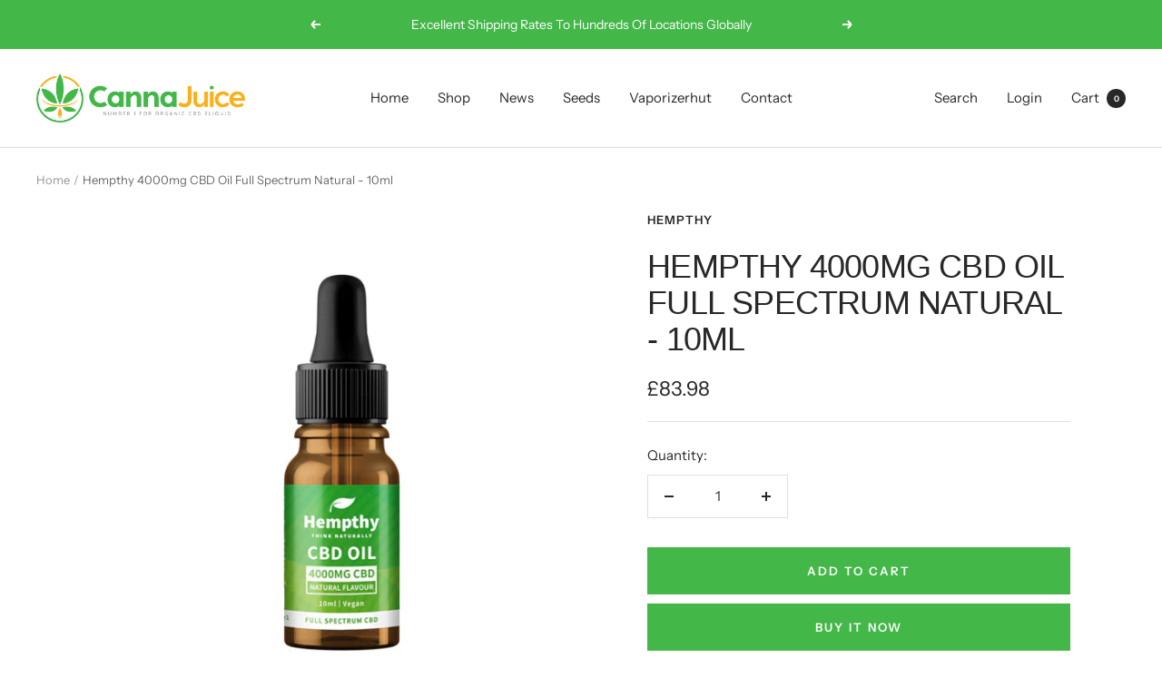

--- FILE ---
content_type: text/javascript; charset=utf-8
request_url: https://cannajuice.uk/products/hempthy-4000mg-cbd-oil-full-spectrum-natural-10ml.js
body_size: 530
content:
{"id":8294226493746,"title":"Hempthy 4000mg CBD Oil Full Spectrum Natural - 10ml","handle":"hempthy-4000mg-cbd-oil-full-spectrum-natural-10ml","description":"\u003cp\u003e\u003cspan data-mce-fragment=\"1\"\u003e\u003cstrong data-mce-fragment=\"1\"\u003eNovel Food application number: RP349\u003c\/strong\u003e\u003c\/span\u003e\u003c\/p\u003e\n\u003cp\u003e\u003cspan data-mce-fragment=\"1\"\u003eHempthy are an award-winning CBD Manufacturer due to their outstanding quality of CBD products. Hempthy take great care in the manufacturing process to deliver premium products to customers across the globe. They source only the best quality CBD.\u003c\/span\u003e\u003cbr data-mce-fragment=\"1\"\u003e\u003cbr data-mce-fragment=\"1\"\u003e\u003cspan data-mce-fragment=\"1\"\u003eCBD Oil 10ml Unflavoured Flavour\u003c\/span\u003e\u003cbr data-mce-fragment=\"1\"\u003e\u003cbr data-mce-fragment=\"1\"\u003e\u003cspan data-mce-fragment=\"1\"\u003e- 4000mg Full Spectrum CBD\u003c\/span\u003e\u003cbr data-mce-fragment=\"1\"\u003e\u003cbr data-mce-fragment=\"1\"\u003e\u003cspan data-mce-fragment=\"1\"\u003e- With Natural Terpenes\u003c\/span\u003e\u003cbr data-mce-fragment=\"1\"\u003e\u003cbr data-mce-fragment=\"1\"\u003e\u003cspan data-mce-fragment=\"1\"\u003e- 20mg per Drop\u003c\/span\u003e\u003cbr data-mce-fragment=\"1\"\u003e\u003cbr data-mce-fragment=\"1\"\u003e\u003cspan data-mce-fragment=\"1\"\u003e- Contains up 200 Drops\u003c\/span\u003e\u003cbr data-mce-fragment=\"1\"\u003e\u003cbr data-mce-fragment=\"1\"\u003e\u003cspan data-mce-fragment=\"1\"\u003e- Vegan Friendly\u003c\/span\u003e\u003cbr data-mce-fragment=\"1\"\u003e\u003cbr data-mce-fragment=\"1\"\u003e\u003cspan data-mce-fragment=\"1\"\u003e- Gluten Free\u003c\/span\u003e\u003cbr data-mce-fragment=\"1\"\u003e\u003cbr data-mce-fragment=\"1\"\u003e\u003cspan data-mce-fragment=\"1\"\u003e- Lab Tested\u003c\/span\u003e\u003cbr data-mce-fragment=\"1\"\u003e\u003cbr data-mce-fragment=\"1\"\u003e\u003cspan data-mce-fragment=\"1\"\u003eTHC Content\u0026lt;0.2%\u003c\/span\u003e\u003c\/p\u003e","published_at":"2023-04-14T12:43:53+01:00","created_at":"2023-04-14T12:43:54+01:00","vendor":"Hempthy","type":"CBD Products","tags":["CBD Oil"],"price":8398,"price_min":8398,"price_max":8398,"available":true,"price_varies":false,"compare_at_price":null,"compare_at_price_min":0,"compare_at_price_max":0,"compare_at_price_varies":false,"variants":[{"id":45018455245106,"title":"Default Title","option1":"Default Title","option2":null,"option3":null,"sku":"JWNAB0050X0252","requires_shipping":true,"taxable":true,"featured_image":{"id":41275236516146,"product_id":8294226493746,"position":1,"created_at":"2023-04-14T12:43:54+01:00","updated_at":"2023-04-14T12:43:54+01:00","alt":null,"width":600,"height":600,"src":"https:\/\/cdn.shopify.com\/s\/files\/1\/0731\/7245\/1634\/products\/JWNAB0050X0252.jpg?v=1681472634","variant_ids":[45018455245106]},"available":true,"name":"Hempthy 4000mg CBD Oil Full Spectrum Natural - 10ml","public_title":null,"options":["Default Title"],"price":8398,"weight":59,"compare_at_price":null,"inventory_management":"shopify","barcode":null,"featured_media":{"alt":null,"id":33633533854002,"position":1,"preview_image":{"aspect_ratio":1.0,"height":600,"width":600,"src":"https:\/\/cdn.shopify.com\/s\/files\/1\/0731\/7245\/1634\/products\/JWNAB0050X0252.jpg?v=1681472634"}},"requires_selling_plan":false,"selling_plan_allocations":[]}],"images":["\/\/cdn.shopify.com\/s\/files\/1\/0731\/7245\/1634\/products\/JWNAB0050X0252.jpg?v=1681472634"],"featured_image":"\/\/cdn.shopify.com\/s\/files\/1\/0731\/7245\/1634\/products\/JWNAB0050X0252.jpg?v=1681472634","options":[{"name":"Title","position":1,"values":["Default Title"]}],"url":"\/products\/hempthy-4000mg-cbd-oil-full-spectrum-natural-10ml","media":[{"alt":null,"id":33633533854002,"position":1,"preview_image":{"aspect_ratio":1.0,"height":600,"width":600,"src":"https:\/\/cdn.shopify.com\/s\/files\/1\/0731\/7245\/1634\/products\/JWNAB0050X0252.jpg?v=1681472634"},"aspect_ratio":1.0,"height":600,"media_type":"image","src":"https:\/\/cdn.shopify.com\/s\/files\/1\/0731\/7245\/1634\/products\/JWNAB0050X0252.jpg?v=1681472634","width":600}],"requires_selling_plan":false,"selling_plan_groups":[]}